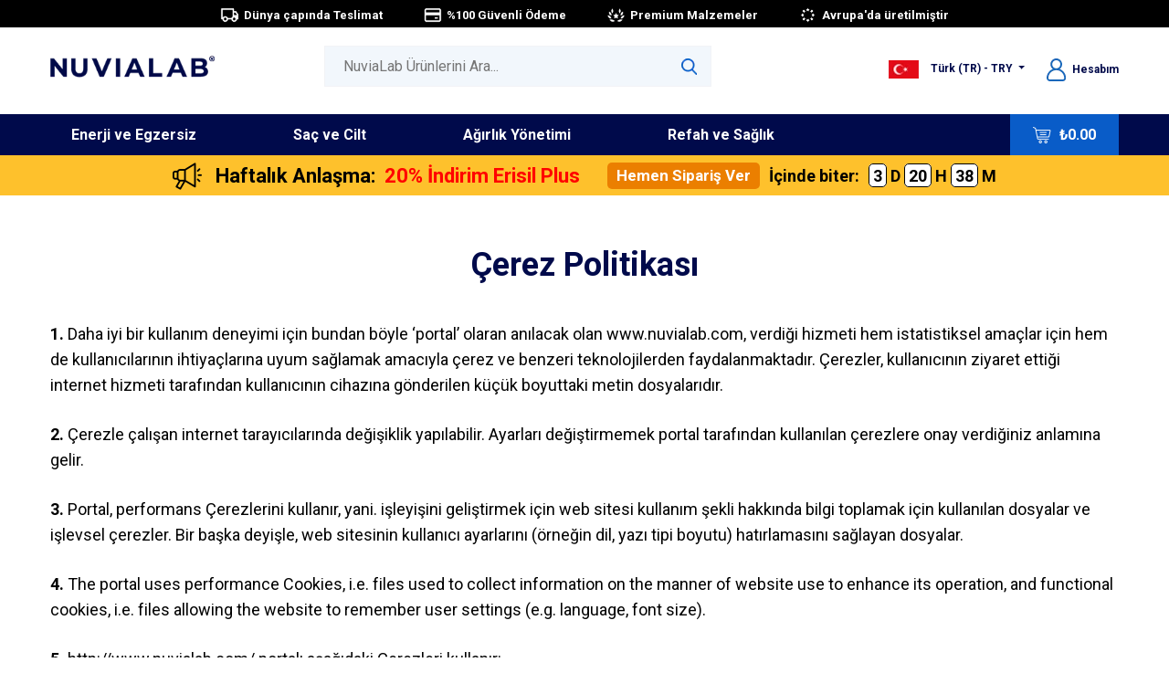

--- FILE ---
content_type: text/html; charset=UTF-8
request_url: https://nuvialab.com/tr/cerez-politikasi
body_size: 6684
content:
<!DOCTYPE html>
<html lang="tr">
    <head>
	<meta charset="utf-8">
	<meta http-equiv="X-UA-Compatible" content="IE=edge">
	<meta name="viewport" content="width=device-width, user-scalable=no">
	<title>Çerez Politikası | NuviaLab</title>    <meta name="robots" content="noindex">        
        <meta name="google-site-verification" content="YkqRU45YLq6l3SvM5ZvcK824T_w-AsLTD2SgvRt9Sn0" />
        <meta name="facebook-domain-verification" content="bypj116uwcdk8qlz0juci7nntgpuov" />
        
        <link rel="icon" type="image/png" sizes="60x60"  href="/src/template/frontend/assets/images/fav.png" />
	<!-- Bootstrap -->
	<link href="/src/template/frontend/assets/css/bootstrap.css" rel="stylesheet">
        <!-- Main -->
	<link href="/src/template/frontend/assets/css/main.css?v=78" rel="stylesheet">
        <!-- Fontawesome -->
	<link href="/src/template/frontend/assets/css/font-awesome.min.css" rel="stylesheet">
	<link href="/src/template/frontend/assets/css/easy-autocomplete.min.css" rel="stylesheet">
        
        <script src="/src/template/frontend/assets/js/affiliate.js"></script>        
        
        <script>
        window.dataLayer = window.dataLayer || [];
        function gtag(){dataLayer.push(arguments);}
        gtag('consent','default',{
          ad_personalization:'denied',
          ad_storage:'denied',
          ad_user_data:'denied',
          analytics_storage:'denied',
          functionality_storage:'denied',
          personalization_storage:'denied',
          security_storage:'granted',
          wait_for_update: 500
        });
        </script>
        
        <script>(function(w,d,s,l,i){w[l]=w[l]||[];w[l].push({'gtm.start':
        new Date().getTime(),event:'gtm.js'});var f=d.getElementsByTagName(s)[0],
        j=d.createElement(s),dl=l!='dataLayer'?'&l='+l:'';j.async=true;j.src=
        'https://www.googletagmanager.com/gtm.js?id='+i+dl;f.parentNode.insertBefore(j,f);
        })(window,document,'script','dataLayer','GTM-P2VPSQKS');</script>
                
        
	<!-- HTML5 shim and Respond.js for IE8 support of HTML5 elements and media queries -->
	<!-- WARNING: Respond.js doesn't work if you view the page via file:// -->
	<!--[if lt IE 9]>
	  <script src="https://oss.maxcdn.com/html5shiv/3.7.3/html5shiv.min.js"></script>
	  <script src="https://oss.maxcdn.com/respond/1.4.2/respond.min.js"></script>
	<![endif]-->
    </head>
    <body class="global_direction_ltr">
        <noscript><iframe src="https://www.googletagmanager.com/ns.html?id=GTM-P2VPSQKS" height="0" width="0" style="display:none;visibility:hidden"></iframe></noscript>        
        <!-- Google Tag Manager (noscript) -->
        <!-- End Google Tag Manager (noscript) -->        <div class="top_app">
            <div class="top_app_content">
                <div class="top_app_close">
                    <span>&#x2715 </span>
                </div>
                <div class="top_app_icon">
                    <picture>
                        <source srcset="/src/template/frontend/assets/images/webp/app_logo.webp" type="image/webp">
                        <source srcset="/src/template/frontend/assets/images/app_logo.png" type="image/png"> 
                        <img src="/src/template/frontend/assets/images/app_logo.png" alt="NuviaLab App">
                    </picture>
                </div>
                    <div class="top_app_info">
                        <div class="top_app_info_title">NuviaLab App</div>
                        <div class="top_app_info_by">by NuviaLab Limited</div>
                        <div class="top_app_info_stars">
                            <picture>
                                <source srcset="/src/template/frontend/assets/images/webp/stars2.webp" type="image/webp">
                                <source srcset="/src/template/frontend/assets/images/stars2.png" type="image/png"> 
                                <img src="/src/template/frontend/assets/images/stars2.png" alt="">
                            </picture>
                        </div>
                    </div>
                <div class="top_app_download">
                    <a href="#" target="_blank">İndirmek</a>
                </div>
            </div>
        </div>        
        <div class="sub-black">            <div class="sub-black-box d-none d-md-inline-block">
                <a href="https://nuvialab.com/tr/nakliye-bilgisi">
                    <picture>
                        <source srcset="/src/template/frontend/assets/images/webp/sub-black-1.webp" type="image/webp">
                        <source srcset="/src/template/frontend/assets/images/sub-black-1.png" type="image/png"> 
                        <img src="/src/template/frontend/assets/images/sub-black-1.png" alt="">
                    </picture>Dünya çapında Teslimat 
                </a>
            </div>
            <div class="sub-black-box">
                <a href="https://nuvialab.com/tr/secure-payment">
                    <picture>
                        <source srcset="/src/template/frontend/assets/images/webp/sub-black-3.webp" type="image/webp">
                        <source srcset="/src/template/frontend/assets/images/sub-black-3.png" type="image/png"> 
                        <img src="/src/template/frontend/assets/images/sub-black-3.png" alt="">
                    </picture>%100 Güvenli Ödeme
                </a>
            </div>
            <div class="sub-black-box">
                <a href="https://nuvialab.com/tr/premium-malzemeler">
                    <picture>
                        <source srcset="/src/template/frontend/assets/images/webp/sub-black-5.webp" type="image/webp">
                        <source srcset="/src/template/frontend/assets/images/sub-black-5.png" type="image/png"> 
                        <img src="/src/template/frontend/assets/images/sub-black-5.png" alt="">
                    </picture>Premium Malzemeler
                </a>
            </div>
            <div class="sub-black-box">
                <a href="https://nuvialab.com/tr/hakkimizda">
                    <picture>
                        <source srcset="/src/template/frontend/assets/images/webp/sub-black-4.webp" type="image/webp">
                        <source srcset="/src/template/frontend/assets/images/sub-black-4.png" type="image/png"> 
                        <img src="/src/template/frontend/assets/images/sub-black-4.png" alt="">
                    </picture>Avrupa'da üretilmiştir
                </a>
            </div>
        </div>
                
        <div class="top">
            <div class="container">
                <div class="row">
                    <div class="col-md-3 col-6 order-md-1">
                        <div class="logo">
                            <a href="https://nuvialab.com/tr/">
                                <picture>
                                    <source srcset="/src/template/frontend/assets/images/webp/nuvialab-logo.webp" type="image/webp">
                                    <source srcset="/src/template/frontend/assets/images/nuvialab-logo.png" type="image/png"> 
                                    <img src="/src/template/frontend/assets/images/nuvialab-logo.png" alt="NuviaLab">
                                </picture>
                            </a>
                        </div>
                    </div>
                    <div class="col-md-4 col-6 order-md-3 text-ltr-right">
                        <div class="dropdown d-none d-md-inline-block">
                            <a href="https://nuvialab.com/country-selector" class="btn dropdown-toggle">
                                <picture>
                                    <source srcset="/src/template/frontend/assets/images/webp/flag-tr.webp" type="image/webp">
                                    <source srcset="/src/template/frontend/assets/images/flag-tr.png" type="image/png"> 
                                    <img src="/src/template/frontend/assets/images/flag-tr.png" alt="Flag">
                                </picture>Türk (TR) -&nbsp;TRY 
                            </a>
                        </div>
                        <div class="top-my-account d-none d-md-inline-block">
                            <a href="https://nuvialab.com/user/login" class="alink">
                                <picture>
                                    <source srcset="/src/template/frontend/assets/images/webp/ic_user.webp" type="image/webp">
                                    <source srcset="/src/template/frontend/assets/images/ic_user.png" type="image/png"> 
                                    <img src="/src/template/frontend/assets/images/ic_user.png" alt="">
                                </picture>Hesabım
                            </a>                        </div>
                        <div class="d-block d-md-none">
                            <button class="navbar-toggler" type="button" data-toggle="collapse" data-target="#navbarSupportedContent" aria-controls="navbarSupportedContent" aria-expanded="false" aria-label="Toggle navigation">
                                <span class="fa fa-navicon"></span>
                            </button>
                        </div>
                    </div>
                    <div class="col-md-5 order-md-2">
                        <div class="search">
                            <form action="https://nuvialab.com/tr/arama" method="get" autocomplete="off" id="formsearch">
                                <input type="text" name="query" value="" id="search-top" placeholder="NuviaLab Ürünlerini Ara..." />
                                <button type="submit">
                                    <picture>
                                        <source srcset="/src/template/frontend/assets/images/webp/lupe.webp" type="image/webp">
                                        <source srcset="/src/template/frontend/assets/images/lupe.png" type="image/png"> 
                                        <img src="/src/template/frontend/assets/images/lupe.png" alt="Lupe">
                                    </picture>
                                </button>
                            </form>
                        </div>
                    </div>
                </div>
            </div>
        </div>
                                    
        
        
        <nav class="navbar navbar-expand-md navbar-dark my-navbar">
            <div class="container">
                <div class="d-md-none top-my-account-m">
                    <a href="https://nuvialab.com/user/login">
                        <picture>
                            <source srcset="/src/template/frontend/assets/images/webp/ic_user.webp" type="image/webp">
                            <source srcset="/src/template/frontend/assets/images/ic_user.png" type="image/png"> 
                            <img src="/src/template/frontend/assets/images/ic_user.png" alt="">
                        </picture>Hesabım
                    </a>
                </div>
                <div class="order-md-1">
                    <div class="summary-menu">
                        <a href="https://nuvialab.com/tr/araba">
                            <picture>
                                <source srcset="/src/template/frontend/assets/images/webp/cart.webp" type="image/webp">
                                <source srcset="/src/template/frontend/assets/images/cart.png" type="image/png"> 
                                <img src="/src/template/frontend/assets/images/cart.png" alt="Cart">
                            </picture>
                            <span class="cart-total-price-top">₺0.00</span>
                        </a>
                        <div class="added-to-cart">
                            <div class="header-title">Ürün sepete eklendi
                                <div class="arrow">
                                    <picture>
                                        <source srcset="/src/template/frontend/assets/images/webp/arrow-cart.webp" type="image/webp">
                                        <source srcset="/src/template/frontend/assets/images/arrow-cart.png" type="image/png"> 
                                        <img src="/src/template/frontend/assets/images/arrow-cart.png" alt="Icon">
                                    </picture>
                                </div>
                                <div class="close-icon-top">
                                    <picture>
                                        <source srcset="/src/template/frontend/assets/images/webp/close-icon.webp" type="image/webp">
                                        <source srcset="/src/template/frontend/assets/images/close-icon.png" type="image/png"> 
                                        <img src="/src/template/frontend/assets/images/close-icon.png" alt="X">
                                    </picture>
                                </div>
                            </div>
                            <div class="content-add-cart">
                                <div class="img">
                                    <img src="" alt="image" />
                                </div>
                                <div class="content-desc">
                                    <div class="title-desc"></div>
                                    <div class="quantity-desc">Adet: <span></span></div>
                                    <div class="price-desc"></div>
                                </div>
                                <div class="clearfix"></div>
                            </div>
                            <div class="footer-box">
                                <span class="footer-amount">Ara Toplam: <span></span></span> <a href="https://nuvialab.com/tr/araba" class="btn-orange">Ödeme</a>
                            </div>
                        </div>
                    </div>
                </div>
                <div class="collapse navbar-collapse order-md-0" id="navbarSupportedContent">
                    <ul class="navbar-nav">                        <li class="nav-item">
                            <a class="nav-link" href="https://nuvialab.com/tr/c/enerji-gzersiz">Enerji ve Egzersiz</a>
                        </li>                        <li class="nav-item">
                            <a class="nav-link" href="https://nuvialab.com/tr/c/sac-cilt">Saç ve Cilt</a>
                        </li>                        <li class="nav-item">
                            <a class="nav-link" href="https://nuvialab.com/tr/c/agirlik-yonetimi">Ağırlık Yönetimi</a>
                        </li>                        <li class="nav-item">
                            <a class="nav-link" href="https://nuvialab.com/tr/c/refah-saglik">Refah ve Sağlık</a>
                        </li>                    </ul>
                </div>                  
            </div>
        </nav>        <a href="https://nuvialab.com/tr/p/Erisil-Plus" class="nav-promo">
            <div class="name">
                <picture>
                    <source srcset="/src/template/frontend/assets/images/webp/megaphone.webp" type="image/webp">
                    <source srcset="/src/template/frontend/assets/images/megaphone.png" type="image/png"> 
                    <img src="/src/template/frontend/assets/images/megaphone.png" alt="">
                </picture>Haftalık Anlaşma: <span>20% İndirim Erisil Plus</span></div>
            <button class="nav-promo-cta">Hemen Sipariş Ver</button>
            <div class="nav-promo-end">İçinde biter: <span class="nav-promo-timer"><span>3</span> D <span>20</span> H <span>38</span> M</span></div>
        </a><div class="page">
    <div class="container">
        <div class="row">
            <div class="col-md-12 text-center">
                <h3 class="page-title">Çerez Politikası
                </h3>
            </div>
        </div><p><strong>1.</strong> Daha iyi bir kullanım deneyimi için bundan böyle ‘portal’ olaran anılacak olan www.nuvialab.com, verdiği hizmeti hem istatistiksel amaçlar için hem de kullanıcılarının ihtiyaçlarına uyum sağlamak amacıyla çerez ve benzeri teknolojilerden faydalanmaktadır. Çerezler, kullanıcının ziyaret ettiği internet hizmeti tarafından kullanıcının cihazına gönderilen küçük boyuttaki metin dosyalarıdır.</p>

<p><strong>2.</strong> Çerezle çalışan internet tarayıcılarında değişiklik yapılabilir. Ayarları değiştirmemek portal tarafından kullanılan çerezlere onay verdiğiniz anlamına gelir.</p>

<p><strong>3.</strong> Portal, performans Çerezlerini kullanır, yani. işleyişini geliştirmek için web sitesi kullanım şekli hakkında bilgi toplamak için kullanılan dosyalar ve işlevsel çerezler. Bir başka deyişle, web sitesinin kullanıcı ayarlarını (örneğin dil, yazı tipi boyutu) hatırlamasını sağlayan dosyalar.</p>

<p><strong>4.</strong> The portal uses performance Cookies, i.e. files used to collect information on the manner of website use to enhance its operation, and functional cookies, i.e. files allowing the website to remember user settings (e.g. language, font size).</p>

<p><strong>5.</strong> http://www.nuvialab.com/ portalı aşağıdaki Çerezleri kullanır:</p>

<ul>
	<li><strong>_utma</strong> - kullanıcı herhangi bir internet sitesini ilk defa ziyaret ettiğinde bilgisayarın sabit diskine kaydedilen bir dosya. Bu dosyanın kendine ait bir kimlik numarası bulunur ve bu numara yeni bir kullanıcı tanımlamak için analitik bir araç tarafından kullanılır.</li>
	<li><strong>_utmb</strong> - a _utmb çerezinin görevi belli bir ziyarete yönelik bilgi depolamaktır.</li>
	<li><strong>_utmc</strong> - utmb ile birlikte çalışan bir çerez; görevi, gerçekleştirilen yeni ziyaretin takip edilip edilmeyeceğine ya da toplanan verilerin mevcut ziyaretlere dahil edilip edilmeyeceğine karar vermektir.</li>
	<li><strong>_utmz</strong> - ziyaretin kaynağına yönelik bilgileri içeren çerez. Bu çerez, tarayıcılardan gelen ziyaretlerin sayılmasını kolaylaştırır.</li>
	<li><strong>_utmt</strong> - gelen isteklerin sayısını sınırlayan bir dosya,</li>
	<li><strong>PHPSESSID </strong> - sayfanın kurulu olduğu sunucu ve web sitesi arasında iletişim kurmak için kullanılan kullanıcı cihazındaki mevcut oturum kimliğini destekleyen bir çerez,</li>
	<li><strong>NuviaLab[user_id] </strong> - kullanıcı bilgilerini kaydetmek için kullanılan bir dosya,</li>
	<li><strong>NuviaLab[local_site_modal] </strong> - web sitesine ilk ziyarette bilgi içeren bir modal (açılır pencere) görüntülemek için kullanılan ve diğerlerinin yanı sıra web sitesi tarafından kullanılacak varsayılan dilin tercihini de sunan bir dosya,</li>
	<li><strong>picreel_tracker_page_views </strong> - kullanıcının sayfaya yaptığı ziyaret sayısı bilgisini kaydetmek için kullanılan bir dosya,</li>
	<li><strong>picreel_tracker_first_visit </strong> - kullanıcının sayfayı ilk ziyaretine dair bilgileri kaydetmek için kullanılan dosya,</li>
	<li><strong>picreel_tracker_visited </strong> - sayfaya yapılan ziyaretlere yönelik bilgileri kaydetmek için kullanılan dosya.</li>
</ul>

<p><strong>6.</strong> Anti-çerez korumasının seviyesi her tarayıcıda belirlenebilir ve ayrıca çerezlerin hepsini engelleyebilirsiniz. Veri güvenliğini ve korumasını artıran bir eylem olmanın haricinde e-mail hesabınıza giriş yapma gibi belli fonksiyonları devre dışı bırakabilir.</p>

<p>&nbsp;</p>
    </div>
</div>            
        <footer class="footer">
            <div class="container">
                <div class="content-footer">
                    <div class="row">
                        <div class="col-md-12">
                            <div class="links">
                                <a href="https://nuvialab.com/tr/hakkimizda">Hakkımızda</a> <div class="d-none d-md-inline-block">&bull;</div><div class="d-block d-md-none"></div>
                                <a href="https://nuvialab.com/tr/parca-siparisi">Sipariş Takibi</a> <div class="d-none d-md-inline-block">&bull;</div><div class="d-block d-md-none"></div> 
                                <a href="https://nuvialab.com/tr/nakliye-bilgisi">Gönderim Bilgisi</a> <div class="d-none d-md-inline-block">&bull;</div><div class="d-block d-md-none"></div>
                                <a href="https://nuvialab.com/tr/iletisim">Bize Ulaşın</a> 
                            </div>
                        </div>
                    </div>
                    <div class="select-language d-block d-md-none">
                        <div class="dropdown">
                            <a href="https://nuvialab.com/country-selector" class="btn dropdown-toggle">
                                <picture>
                                    <source srcset="/src/template/frontend/assets/images/webp/flag-tr.webp" type="image/webp">
                                    <source srcset="/src/template/frontend/assets/images/flag-tr.png" type="image/png"> 
                                    <img src="/src/template/frontend/assets/images/flag-tr.png" alt="Flag">
                                </picture>Türk (TR) -TRY 
                            </a>
                        </div>
                    </div>            
                </div>
            </div> 
            <div class="min-footer">
                <div class="urls">
                    <a href="https://nuvialab.com/tr/sartlar-ve-kosullar">Hüküm ve Koşullar</a> - 
                    <a href="https://nuvialab.com/tr/gizlilik-politikasi">Gizlilik Politikası</a> <div class="d-block d-md-none"></div><div class="d-none d-md-inline-block">-</div> 
                    <a href="https://nuvialab.com/tr/cerez-politikasi">Çerez Politikası</a> -
                    <a href="https://nuvialab.com/tr/geri-odeme-politikasi">İade Politikası</a> 
                    
                </div>
                <picture>
                    <source srcset="/src/template/frontend/assets/images/webp/nuvialab-logo.webp" type="image/webp">
                    <source srcset="/src/template/frontend/assets/images/nuvialab-logo.png" type="image/png"> 
                    <img src="/src/template/frontend/assets/images/nuvialab-logo.png" alt="NuviaLab">
                </picture>
                <div class="socials">
                    <a href="https://www.instagram.com/nuvialab_official/" target="_blank">
                        <picture>
                            <source srcset="/src/template/frontend/assets/images/webp/ic_ig.webp" type="image/webp">
                            <source srcset="/src/template/frontend/assets/images/ic_ig.png" type="image/png"> 
                            <img src="/src/template/frontend/assets/images/ic_ig.png" alt="NuviaLab Instagram">
                        </picture>
                    </a>
                </div>
                <div class="mobile_apps">
                    <a href="https://apps.apple.com/pl/app/nuvialab/id1599931439" target="_blank">
                        <picture>
                            <source srcset="/src/template/frontend/assets/images/webp/download_apple.webp" type="image/webp">
                            <source srcset="/src/template/frontend/assets/images/download_apple.png" type="image/png"> 
                            <img src="/src/template/frontend/assets/images/download_apple.png" alt="NuviaLab Apple Store">
                        </picture>
                    </a>
                    <a href="https://play.google.com/store/apps/details?id=com.nuvialab" target="_blank">
                        <picture>
                            <source srcset="/src/template/frontend/assets/images/webp/download_google.webp" type="image/webp">
                            <source srcset="/src/template/frontend/assets/images/download_google.png" type="image/png"> 
                            <img src="/src/template/frontend/assets/images/download_google.png" alt="NuviaLab Google Play">
                        </picture>
                    </a>
                </div>                    <div class="payment-logos">                            <a href="https://nuvialab.com/tr/secure-payment"><img src="/src/template/frontend/assets/images/visa_logo.png" alt=""></a>                            <a href="https://nuvialab.com/tr/secure-payment"><img src="/src/template/frontend/assets/images/mastercard_logo.png" alt=""></a>                            <a href="https://nuvialab.com/tr/secure-payment"><img src="/src/template/frontend/assets/images/discover_logo.png" alt=""></a>                            <a href="https://nuvialab.com/tr/secure-payment"><img src="/src/template/frontend/assets/images/diners_club_logo.png" alt=""></a>                            <a href="https://nuvialab.com/tr/secure-payment"><img src="/src/template/frontend/assets/images/american_express_logo.png" alt=""></a>                            <a href="https://nuvialab.com/tr/secure-payment"><img src="/src/template/frontend/assets/images/gpay_logo.png" alt=""></a>                            <a href="https://nuvialab.com/tr/secure-payment"><img src="/src/template/frontend/assets/images/carte_bancaires_logo.png" alt=""></a>                            <a href="https://nuvialab.com/tr/secure-payment"><img src="/src/template/frontend/assets/images/dankort_logo.png" alt=""></a>                            <a href="https://nuvialab.com/tr/secure-payment"><img src="/src/template/frontend/assets/images/mbway_logo.png" alt=""></a>                    </div>                NuviaLab<sup>®</sup> &nbsp;NuviaLab Limited şirketine kayıtlı ticari bir markadır<br />
                NuviaLab © 2008-2025  &nbsp;Tüm hakları saklıdır
                <div class="mininfo">Bu internet sitesindeki bilgiler, açıklamalar ve ürünler FDA tarafından değerlendirilmemiştir ve teşhis, ağrı azaltma, tedavi etme, herhangi bir hastalığı veya sağlık durumunu önleme gibi bir işleve sahip değildir.
                    <a href="https://nuvialab.com/tr/sorumluluk-reddi">Daha fazlasını bul &#187;</a>
                </div> 
            </div>
        </footer>
        
        <script src="/src/template/frontend/assets/js/libs/jquery-3.3.1.min.js"></script>
	<script src="/src/template/frontend/assets/js/libs/popper.min.js"></script>
	<script src="/src/template/frontend/assets/js/libs/bootstrap.min.js"></script>
	<script src="/src/template/frontend/assets/js/libs/bootstrap-notify.min.js"></script>
	<script src="/src/template/frontend/assets/js/libs/jquery.easy-autocomplete.min.js"></script>
	<script src="/src/template/frontend/assets/js/app_main.js"></script>

        
        <script>
            var h = document.createElement("link");
            h.href = "https://fonts.googleapis.com/css?family=Roboto:300,300i,400,400i,500,500i,700,900,900i&display=swap&subset=latin-ext";
            h.rel = "stylesheet";
            document.head.appendChild(h);
            
            $(function() {                    $('.nav-promo').click(function(e){
                        e.preventDefault();
                        var url = $(this).attr('href');
                        $.get('/click/WeeklyDeal', function() {
                            window.location.href = url;
                        });
                        
                    });        
                var options = {
                    url: function(phrase) {
                        return "https://nuvialab.com/search.json?phrase=" + phrase;
                    },
                    requestDelay: 300,
                    list: {
                        maxNumberOfElements: 10,
                        match: {
                            enabled: true
                        },
                        onClickEvent: function() {
                            $('#formsearch').submit();
                        },
                        onKeyEnterEvent: function() {
                            $('#formsearch').submit();
                        }
                    }
                };

                $("#search-top").easyAutocomplete(options);                const ua = navigator.userAgent;
                if (/android/i.test(ua)) {
                  $('.top_app_download a').attr('href', 'https://play.google.com/store/apps/details?id=com.nuvialab');
                } else if (/iPad|iPhone|iPod/.test(ua) || (navigator.platform === 'MacIntel' && navigator.maxTouchPoints > 1)){
                  $('.top_app_download a').attr('href', 'https://apps.apple.com/pl/app/nuvialab/id1599931439');
                } else {
                    $('.top_app_download a').attr('href', 'https://play.google.com/store/apps/details?id=com.nuvialab');
                }
                
                $('.top_app_close span').click(function() {
                    $('.top_app').fadeOut();
                    
                    var date = new Date();
                    date.setTime(date.getTime() + (30*24*60*60*1000));
                    expires = "; expires=" + date.toUTCString();
                    document.cookie = "popupapp=1" + expires + "; path=/";
                });            });
        
        function setCookie(c,d,e){
            if(e){
                var b=new Date();
                b.setTime(b.getTime()+(e*60*60*1000));
                var a="; expires="+b.toGMTString();
            }else{
                var a="";
            }
            document.cookie=c+"="+d+a+"; path=/";
        }

        function getCookie(b){
            var e=b+"=";
            var a=document.cookie.split(";");
            for(var d=0;d<a.length;d++){
                var f=a[d];
                while(f.charAt(0)==" "){
                    f=f.substring(1,f.length);
                }
                if(f.indexOf(e)==0){
                    return f.substring(e.length,f.length);
                }
            }
            return null;
        }

        function delCookie(a){
            setCookie(a,"",-1);
        }

        function getParameter(c){
            var a=window.location.search.substring(1),
                b,e,d=a.split("&");
            for(b=0;b<d.length;b++){
                e=d[b].split("=");
                if(e[0]==c){
                    return decodeURIComponent(e[1]);
                }
            }
            return null;
        }
        
        function setKpafFromUtm(){
            if(getCookie("__kpaf")){
                return; 
            }

            var b=[];
            b[0]=getParameter("utm_source");
            b[1]=getParameter("utm_medium");
            b[2]=getParameter("utm_campaign");
            b[3]=getParameter("utm_term");
            b[4]=getParameter("utm_content");

            if (b[0] || b[1] || b[2]) {
                var a="sr="+b[0]+"|md="+b[1]+"|cn="+b[2];
                if(b[3]){ a+="|tr="+b[3]; }
                if(b[4]){ a+="|ct="+b[4]; }

                // 2880 godzin = tak jak w Twoim oryginalnym kodzie
                setCookie("__kpaf", a, 2880);
            }
        }
        
            
            window.addEventListener('CookiebotOnAccept', function () {
                setKpafFromUtm();
            });
            
            window.addEventListener('CookiebotOnDecline', function () {
                setKpafFromUtm();
            });
            
        </script>
         

    </body>
</html>